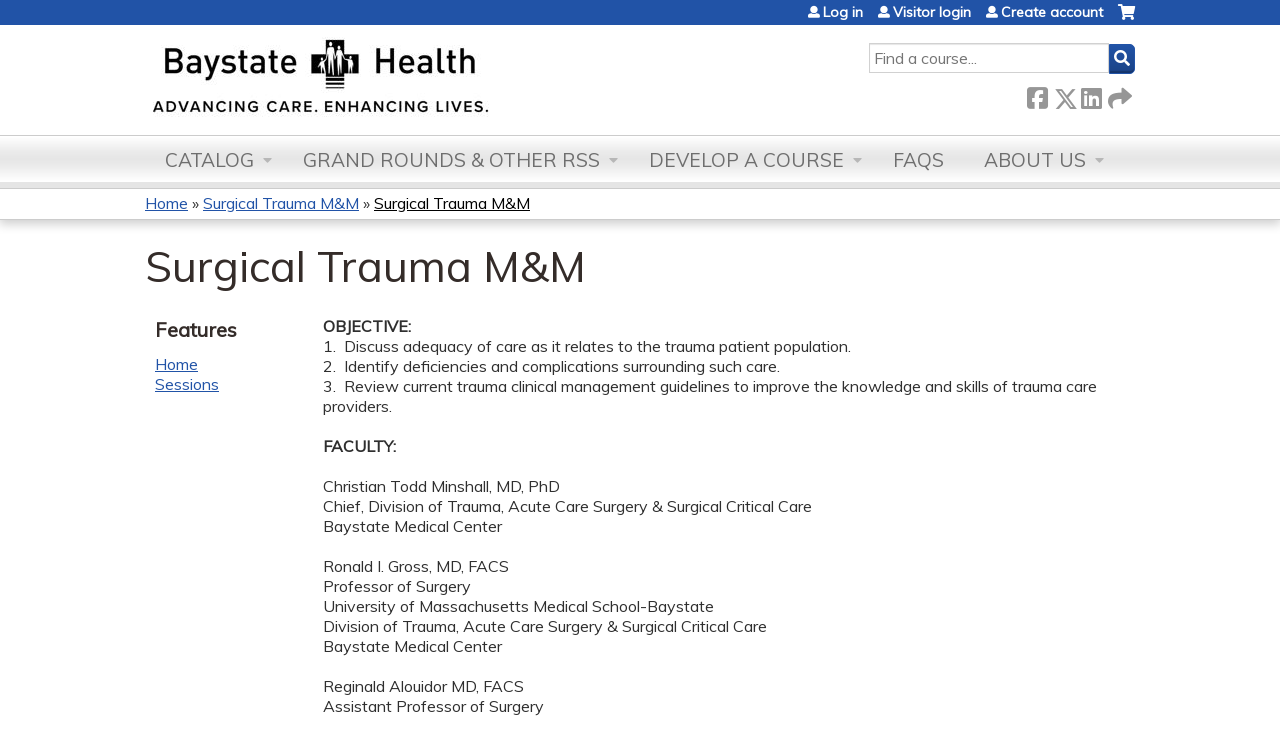

--- FILE ---
content_type: application/javascript
request_url: https://education.baystatehealth.org/sites/default/files/advagg_js/js__GfRzbIO6VJ5UvXInirwKNGhuiSBoV7Q2-BarnwSB6xg__rFvI742fTngLQYYa0A-5OQY31VP84KnhbZvhJwCXE5w__SSle0NRE9d9HGWHLfDYe3xEbnpv-_fviYBL1bs2WW2A.js
body_size: 2212
content:
/*jslint browser: true */ /*global jQuery: true */

/**
 * jQuery Cookie plugin
 *
 * Copyright (c) 2010 Klaus Hartl (stilbuero.de)
 * Dual licensed under the MIT and GPL licenses:
 * http://www.opensource.org/licenses/mit-license.php
 * http://www.gnu.org/licenses/gpl.html
 *
 */

// TODO JsDoc

/**
 * Create a cookie with the given key and value and other optional parameters.
 *
 * @example $.cookie('the_cookie', 'the_value');
 * @desc Set the value of a cookie.
 * @example $.cookie('the_cookie', 'the_value', { expires: 7, path: '/', domain: 'jquery.com', secure: true });
 * @desc Create a cookie with all available options.
 * @example $.cookie('the_cookie', 'the_value');
 * @desc Create a session cookie.
 * @example $.cookie('the_cookie', null);
 * @desc Delete a cookie by passing null as value. Keep in mind that you have to use the same path and domain
 *       used when the cookie was set.
 *
 * @param String key The key of the cookie.
 * @param String value The value of the cookie.
 * @param Object options An object literal containing key/value pairs to provide optional cookie attributes.
 * @option Number|Date expires Either an integer specifying the expiration date from now on in days or a Date object.
 *                             If a negative value is specified (e.g. a date in the past), the cookie will be deleted.
 *                             If set to null or omitted, the cookie will be a session cookie and will not be retained
 *                             when the the browser exits.
 * @option String path The value of the path atribute of the cookie (default: path of page that created the cookie).
 * @option String domain The value of the domain attribute of the cookie (default: domain of page that created the cookie).
 * @option Boolean secure If true, the secure attribute of the cookie will be set and the cookie transmission will
 *                        require a secure protocol (like HTTPS).
 * @type undefined
 *
 * @name $.cookie
 * @cat Plugins/Cookie
 * @author Klaus Hartl/klaus.hartl@stilbuero.de
 */

/**
 * Get the value of a cookie with the given key.
 *
 * @example $.cookie('the_cookie');
 * @desc Get the value of a cookie.
 *
 * @param String key The key of the cookie.
 * @return The value of the cookie.
 * @type String
 *
 * @name $.cookie
 * @cat Plugins/Cookie
 * @author Klaus Hartl/klaus.hartl@stilbuero.de
 */
jQuery.cookie = function (key, value, options) {

    // key and value given, set cookie...
    if (arguments.length > 1 && (value === null || typeof value !== "object")) {
        options = jQuery.extend({}, options);

        if (value === null) {
            options.expires = -1;
        }

        if (typeof options.expires === 'number') {
            var days = options.expires, t = options.expires = new Date();
            t.setDate(t.getDate() + days);
        }

        return (document.cookie = [
            encodeURIComponent(key), '=',
            options.raw ? String(value) : encodeURIComponent(String(value)),
            options.expires ? '; expires=' + options.expires.toUTCString() : '', // use expires attribute, max-age is not supported by IE
            options.path ? '; path=' + options.path : '',
            options.domain ? '; domain=' + options.domain : '',
            options.secure ? '; secure' : ''
        ].join(''));
    }

    // key and possibly options given, get cookie...
    options = value || {};
    var result, decode = options.raw ? function (s) { return s; } : decodeURIComponent;
    return (result = new RegExp('(?:^|; )' + encodeURIComponent(key) + '=([^;]*)').exec(document.cookie)) ? decode(result[1]) : null;
};

;/*})'"*/
;/*})'"*/
(function ($) {

/**
 * Prevents consecutive form submissions of identical form values.
 *
 * Repetitive form submissions that would submit the identical form values are
 * prevented, unless the form values are different from the previously
 * submitted values.
 *
 * This is a simplified re-implementation of a user-agent behavior that should
 * be natively supported by major web browsers, but at this time, only Firefox
 * has a built-in protection.
 *
 * A form value-based approach ensures that the constraint is triggered for
 * consecutive, identical form submissions only. Compared to that, a form
 * button-based approach would (1) rely on [visible] buttons to exist where
 * technically not required and (2) require more complex state management if
 * there are multiple buttons in a form.
 *
 * This implementation is based on form-level submit events only and relies on
 * jQuery's serialize() method to determine submitted form values. As such, the
 * following limitations exist:
 *
 * - Event handlers on form buttons that preventDefault() do not receive a
 *   double-submit protection. That is deemed to be fine, since such button
 *   events typically trigger reversible client-side or server-side operations
 *   that are local to the context of a form only.
 * - Changed values in advanced form controls, such as file inputs, are not part
 *   of the form values being compared between consecutive form submits (due to
 *   limitations of jQuery.serialize()). That is deemed to be acceptable,
 *   because if the user forgot to attach a file, then the size of HTTP payload
 *   will most likely be small enough to be fully passed to the server endpoint
 *   within (milli)seconds. If a user mistakenly attached a wrong file and is
 *   technically versed enough to cancel the form submission (and HTTP payload)
 *   in order to attach a different file, then that edge-case is not supported
 *   here.
 *
 * Lastly, all forms submitted via HTTP GET are idempotent by definition of HTTP
 * standards, so excluded in this implementation.
 */
Drupal.behaviors.formSingleSubmit = {
  attach: function () {
    function onFormSubmit (e) {
      var $form = $(e.currentTarget);
      var formValues = $form.serialize();
      var previousValues = $form.attr('data-drupal-form-submit-last');
      if (previousValues === formValues) {
        e.preventDefault();
      }
      else {
        $form.attr('data-drupal-form-submit-last', formValues);
      }
    }

    $('body').once('form-single-submit')
      .delegate('form:not([method~="GET"])', 'submit.singleSubmit', onFormSubmit);
  }
};

})(jQuery);

;/*})'"*/
;/*})'"*/
